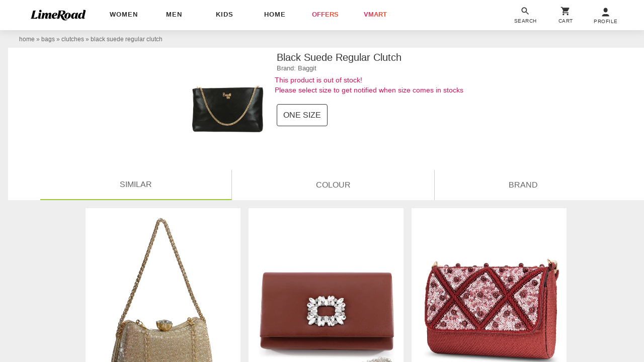

--- FILE ---
content_type: text/plain
request_url: https://api.ipify.org/
body_size: -91
content:
18.188.240.31